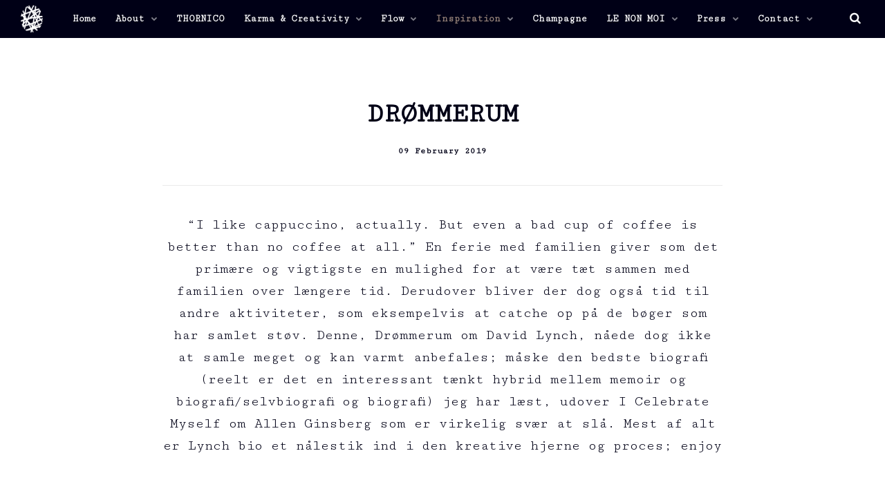

--- FILE ---
content_type: text/html; charset=utf-8
request_url: https://christianstadil.com/inspiration/inspiration-skjult/drommerum/
body_size: 8223
content:


<!DOCTYPE html>
<html lang="en">
<head>
    <link rel="stylesheet" href="https://fonts.googleapis.com/css?family=Cutive+Mono|Cutive+Mono">
    <link href="/DependencyHandler.axd?s=[base64]&amp;t=Css&amp;cdv=509599460" type="text/css" rel="stylesheet"/>
    <link href="/css/generated-themes/ig-theme-BeF1bC8NkkKkHjdg7rJw.css?v=160820210904" type="text/css" rel="stylesheet">
    
<meta charset="utf-8">
<meta http-equiv="x-ua-compatible" content="ie=edge">
<meta name="viewport" content="width=device-width, initial-scale=1">

<title>DR&#216;MMERUM</title>
<meta name="description" content="This site will give you an insight into my personal- and business life as well as what inspires and interests me.">

<!-- UNO SEO SETTINGS -->
<meta name="robots" content="" />
    <link rel="canonical" href="https://christianstadil.com/inspiration/inspiration-skjult/drommerum/" />

<meta property="og:title" content="DR&#216;MMERUM" />
<meta property="og:type" content="website" />
<meta property="og:description" content="This site will give you an insight into my personal- and business life as well as what inspires and interests me." />
<meta property="og:url" content="https://christianstadil.com/inspiration/inspiration-skjult/drommerum/">
<meta name="twitter:card" content="summary_large_image">
<meta name="twitter:title" content="DR&#216;MMERUM">
<meta name="twitter:description" content="This site will give you an insight into my personal- and business life as well as what inspires and interests me.">
    <meta property="og:image" content="https://christianstadil.com/media/8d87fdae20da546/img_2797.jpg?upscale=false&width=1200" />
    <meta name="twitter:image" content="https://christianstadil.com/media/8d87fdae20da546/img_2797.jpg?upscale=false&width=1200">

<meta name="og:site_name" content="Christian Stadil" /><meta name="og:email" content="christian.stadil@thornico.com" />    <meta name="og:latitude" content="55.41512679332187" />
    <meta name="og:longitude" content="10.381931695610376" />
<meta name="og:phone_number" content="+45 6548 0200" />
    <link rel="icon" type="image/png" sizes="192x192" href="/media/8d8556438bed6fd/2020-thornico-main-logo-black-no-letters-515-kb-high-resolution.png?anchor=center&amp;mode=crop&amp;width=192&amp;height=192&amp;rnd=134013879586770000">
    <link rel="icon" type="image/png" sizes="32x32" href="/media/8d8556438bed6fd/2020-thornico-main-logo-black-no-letters-515-kb-high-resolution.png?anchor=center&amp;mode=crop&amp;width=32&amp;height=32&amp;rnd=134013879586770000">
    <link rel="icon" type="image/png" sizes="96x96" href="/media/8d8556438bed6fd/2020-thornico-main-logo-black-no-letters-515-kb-high-resolution.png?anchor=center&amp;mode=crop&amp;width=96&amp;height=96&amp;rnd=134013879586770000">
    <link rel="icon" type="image/png" sizes="16x16" href="/media/8d8556438bed6fd/2020-thornico-main-logo-black-no-letters-515-kb-high-resolution.png?anchor=center&amp;mode=crop&amp;width=16&amp;height=16&amp;rnd=134013879586770000">
    <meta name="msapplication-TileColor" content="#000016">
    <meta name="msapplication-TileImage" content="/media/8d8556438bed6fd/2020-thornico-main-logo-black-no-letters-515-kb-high-resolution.png?anchor=center&amp;mode=crop&amp;width=144&amp;height=144&amp;rnd=134013879586770000">

<link rel="preload" href="/ig-assets/fonts/fontawesome-webfont.woff2?v=4.7.0" as="font" type="font/woff2" crossorigin>


        <script>
            (function(w,d,s,l,i){w[l]=w[l]||[];w[l].push({'gtm.start':
            new Date().getTime(),event:'gtm.js'});var f=d.getElementsByTagName(s)[0],
            j=d.createElement(s),dl=l!='dataLayer'?'&l='+l:'';j.async=true;j.src=
            'https://www.googletagmanager.com/gtm.js?id='+i+dl;f.parentNode.insertBefore(j,f);
            })(window,document,'script','dataLayer','GTM-WPQH8LG');
        </script>

    <script>window.MSInputMethodContext && document.documentMode && document.write('<script src="/scripts/lib/ie11CustomProperties.js"><\x2fscript>');</script>
</head>
<body class="page-loading " data-siteid="1185" data-culture="en-US">

    <a href="#content" class="button skip-link">Jump to content</a>


<header class="top top--dark top--big-width  top--navigation-center">
	<div class="top-inner">
	    
	    <div class="top__left">
    		<a href="/" class="logo logo--on-light" title="Christian Stadil">
    			<img src="/media/8d8556438bed6fd/2020-thornico-main-logo-black-no-letters-515-kb-high-resolution.png" alt="Christian Stadil">
    		</a>
    		<a href="/" class="logo logo--on-dark" title="Christian Stadil">
    			<img src="/media/8d855641789a225/2020-thornico-main-logo-white-no-letters-497-kb-high-resolution.png" alt="Christian Stadil">
    		</a>
		</div>

		
		

<div class="top__middle">
    <nav class="main-nav main-nav--main">
        <ul class="main-nav__ul main-nav__ul--first">
            
                    <li class="main-nav__li">
                        <a class="main-nav__a" href="/">Home</a>
                    </li>
                    <li class="main-nav__li">
                            <a class="main-nav__a" href="/about/">About <i class="fa fa-chevron-down" aria-hidden="true"></i><button class="expand" tabindex="0" aria-label="Show Subpages"><i class="fa fa-plus" aria-hidden="true"></i></button></a>
                            <ul class="main-nav__ul main-nav__ul--second">
                                    <li class="main-nav__li">
                                            <a class="main-nav__a" href="/about/honorary-consul-of-bhutan/">HONORARY CONSUL OF BHUTAN</a>

                                    </li>
                            </ul>
                    </li>
                    <li class="main-nav__li">
                            <a class="main-nav__a" href="/thornico/">THORNICO</a>
                    </li>
                    <li class="main-nav__li">
                            <a class="main-nav__a" href="/karma-creativity/">Karma &amp; Creativity <i class="fa fa-chevron-down" aria-hidden="true"></i><button class="expand" tabindex="0" aria-label="Show Subpages"><i class="fa fa-plus" aria-hidden="true"></i></button></a>
                            <ul class="main-nav__ul main-nav__ul--second">
                                    <li class="main-nav__li">
                                            <a class="main-nav__a" href="/karma-creativity/personal-karma/">Personal Karma</a>

                                    </li>
                                    <li class="main-nav__li">
                                            <a class="main-nav__a" href="/karma-creativity/creativity/">Creativity</a>

                                    </li>
                                    <li class="main-nav__li">
                                            <a class="main-nav__a" href="/karma-creativity/company-karma/">Company Karma</a>

                                    </li>
                            </ul>
                    </li>
                    <li class="main-nav__li">
                            <a class="main-nav__a" href="/flow/">Flow <i class="fa fa-chevron-down" aria-hidden="true"></i><button class="expand" tabindex="0" aria-label="Show Subpages"><i class="fa fa-plus" aria-hidden="true"></i></button></a>
                            <ul class="main-nav__ul main-nav__ul--second">
                                    <li class="main-nav__li">
                                            <a class="main-nav__a" href="/flow/the-arts/">The Arts</a>

                                    </li>
                                    <li class="main-nav__li">
                                            <a class="main-nav__a" href="/flow/the-mountains/">The Mountains</a>

                                    </li>
                                    <li class="main-nav__li">
                                            <a class="main-nav__a" href="/flow/martial-arts/">Martial Arts</a>

                                    </li>
                                    <li class="main-nav__li">
                                            <a class="main-nav__a" href="/flow/psychology-philosophy/">Psychology &amp; Philosophy</a>

                                    </li>
                            </ul>
                    </li>
                    <li class="main-nav__li selected">
                            <a class="main-nav__a" href="/inspiration/">Inspiration <i class="fa fa-chevron-down" aria-hidden="true"></i><button class="expand" tabindex="0" aria-label="Show Subpages"><i class="fa fa-plus" aria-hidden="true"></i></button></a>
                            <ul class="main-nav__ul main-nav__ul--second">
                                    <li class="main-nav__li">
                                            <a class="main-nav__a" href="/inspiration/thornico-library/">THORNICO Library</a>

                                    </li>
                                    <li class="main-nav__li">
                                            <a class="main-nav__a" href="/inspiration/lectures-speeches/">Lectures &amp; Speeches</a>

                                    </li>
                            </ul>
                    </li>
                    <li class="main-nav__li">
                            <a class="main-nav__a" href="/champagne/">Champagne</a>
                    </li>
                    <li class="main-nav__li">
                            <a class="main-nav__a" href="/le-non-moi/">LE NON MOI <i class="fa fa-chevron-down" aria-hidden="true"></i><button class="expand" tabindex="0" aria-label="Show Subpages"><i class="fa fa-plus" aria-hidden="true"></i></button></a>
                            <ul class="main-nav__ul main-nav__ul--second">
                                    <li class="main-nav__li">
                                            <a class="main-nav__a" href="/le-non-moi/champagne-stadil-et-stadil/">CHAMPAGNE - STADIL ET STADIL</a>

                                    </li>
                                    <li class="main-nav__li">
                                            <a class="main-nav__a" href="/le-non-moi/le-non-moi-thornico-prize/">LE NON MOI - THORNICO Prize</a>

                                    </li>
                            </ul>
                    </li>
                    <li class="main-nav__li">
                            <a class="main-nav__a" href="/press/">Press <i class="fa fa-chevron-down" aria-hidden="true"></i><button class="expand" tabindex="0" aria-label="Show Subpages"><i class="fa fa-plus" aria-hidden="true"></i></button></a>
                            <ul class="main-nav__ul main-nav__ul--second">
                                    <li class="main-nav__li">
                                            <a class="main-nav__a" href="/press/newspapers/">Newspapers</a>

                                    </li>
                                    <li class="main-nav__li">
                                            <a class="main-nav__a" href="/press/magazines/">Magazines</a>

                                    </li>
                                    <li class="main-nav__li">
                                            <a class="main-nav__a" href="/press/podcasts-tv/">Podcasts &amp; TV</a>

                                    </li>
                            </ul>
                    </li>
                    <li class="main-nav__li">
                            <a class="main-nav__a" href="/contact/">Contact <i class="fa fa-chevron-down" aria-hidden="true"></i><button class="expand" tabindex="0" aria-label="Show Subpages"><i class="fa fa-plus" aria-hidden="true"></i></button></a>
                            <ul class="main-nav__ul main-nav__ul--second">
                                    <li class="main-nav__li">
                                            <a class="main-nav__a" href="/contact/contact-bhutan/">Contact - Bhutan</a>

                                    </li>
                            </ul>
                    </li>


            

            

        </ul>

    </nav>
</div>

<div class="top__right hide--m">
    <nav class="main-nav main-nav--side">
        <ul class="main-nav__ul main-nav__ul--first">
                <li class="main-nav__li toggle-search">
                    <a class="main-nav__a" href="#" title="Search" aria-label="search" title="Search">
                        <i class="fa fa-search" aria-hidden="true"></i>
                    </a>
                </li>

            

            
        </ul>

    </nav>
</div>





		
		<nav class="mobile-actions">
			<ul>
				<li>
				    <button class="hamburger" type="button" aria-label="Show navigation">
            		  <span class="hamburger-box">
            		    <span class="hamburger-inner"></span>
            		  </span>
            		</button>
				</li>
			</ul>
		</nav>
		
		
	</div>
</header>

    <main id="content">
        

<section class="block post white-bg">

    <div class="block__header">
        <h1>DR&#216;MMERUM</h1>
            <div class="post__meta">
                 09 February 2019
            </div>
                    <div class="block__header-text">
                <hr />
<p>“I like cappuccino, actually. But even a bad cup of coffee is better than no coffee at all.” En ferie med familien giver som det primære og vigtigste en mulighed for at være tæt sammen med familien over længere tid. Derudover bliver der dog også tid til andre aktiviteter, som eksempelvis at catche op på de bøger som har samlet støv. Denne, Drømmerum om David Lynch, nåede dog ikke at samle meget og kan varmt anbefales; måske den bedste biografi (reelt er det en interessant tænkt hybrid mellem memoir og biografi/selvbiografi og biografi) jeg har læst, udover I Celebrate Myself om Allen Ginsberg som er virkelig svær at slå. Mest af alt er Lynch bio et nålestik ind i den kreative hjerne og proces; enjoy</p>
            </div>
    </div>

    <div class="block__body">

            <div class="post__image">

                <img class="lazyload"
                    src="/media/8d87fdae20da546/img_2797.jpg?width=50"
                    data-sizes="auto"
                    data-srcset="/media/8d87fdae20da546/img_2797.jpg?upscale=false&width=480 480w,
                	/media/8d87fdae20da546/img_2797.jpg?upscale=false&width=768 768w,
                	/media/8d87fdae20da546/img_2797.jpg?upscale=false&width=1100 1100w"
                    alt="DR&#216;MMERUM">
            </div>     

        <div class="post__body">

            



        </div>

    </div>

</section>

    <section class="block feed gray-bg">

        <div class="container">

            <div class="row row--center box-wrap">

                    <div class="col-33 col-s-100">
                        <article class="box">
                                <div class="box__image">
                                    <a href="/inspiration/inspiration-skjult/everything-k/" title="Everything K" tabindex="-1">
                                        <img class="lazyload"
                                             src="/media/ifofdrjd/img_4684.jpeg?center=0.47932330827067671,0.49624060150375937&amp;mode=crop&amp;width=10&amp;height=7&amp;rnd=133988718017930000"
                                             data-sizes="auto"
                                             data-srcset="/media/ifofdrjd/img_4684.jpeg?center=0.47932330827067671,0.49624060150375937&amp;mode=crop&amp;width=300&amp;height=210&amp;rnd=133988718017930000 300w,
                                    	    /media/ifofdrjd/img_4684.jpeg?center=0.47932330827067671,0.49624060150375937&amp;mode=crop&amp;width=500&amp;height=350&amp;rnd=133988718017930000 500w,
                                    	    /media/ifofdrjd/img_4684.jpeg?center=0.47932330827067671,0.49624060150375937&amp;mode=crop&amp;width=1000&amp;height=700&amp;rnd=133988718017930000 1000w"
                                             alt="Everything K">
                                    </a>
                                </div>
                            <div class="box__text">
                                <h3 class="h5"><a title="Everything K" href="/inspiration/inspiration-skjult/everything-k/">Everything K</a></h3>
                                    <div class="box__meta">
                                         16 July 2025
                                    </div>
                                <p>Har v&#230;ret p&#230;nt vild med japansk litteratur de sidste mange &#229;r. Er dog f&#248;rst nu, i takt med udbredelsen af Everything K, begyndt at n&#248;rde koreansk litteratur senest disse to.</p>
                            </div>
                        </article>
                    </div>
                    <div class="col-33 col-s-100">
                        <article class="box">
                                <div class="box__image">
                                    <a href="/inspiration/inspiration-skjult/euromanner/" title="Euromanner!&#160;" tabindex="-1">
                                        <img class="lazyload"
                                             src="/media/sxdgmbio/euroman-billede-til-some.jpg?center=0.71663533834586468,0.41353383458646614&amp;mode=crop&amp;width=10&amp;height=7&amp;rnd=133927270747600000"
                                             data-sizes="auto"
                                             data-srcset="/media/sxdgmbio/euroman-billede-til-some.jpg?center=0.71663533834586468,0.41353383458646614&amp;mode=crop&amp;width=300&amp;height=210&amp;rnd=133927270747600000 300w,
                                    	    /media/sxdgmbio/euroman-billede-til-some.jpg?center=0.71663533834586468,0.41353383458646614&amp;mode=crop&amp;width=500&amp;height=350&amp;rnd=133927270747600000 500w,
                                    	    /media/sxdgmbio/euroman-billede-til-some.jpg?center=0.71663533834586468,0.41353383458646614&amp;mode=crop&amp;width=1000&amp;height=700&amp;rnd=133927270747600000 1000w"
                                             alt="Euromanner!&#160;">
                                    </a>
                                </div>
                            <div class="box__text">
                                <h3 class="h5"><a title="Euromanner!&#160;" href="/inspiration/inspiration-skjult/euromanner/">Euromanner!&#160;</a></h3>
                                    <div class="box__meta">
                                         26 May 2025
                                    </div>
                                <p>Yderst venligt af Chefredakt&#248;r Kristoffer Dahy Ernst og hans team at lade mit kontrafej pryde forsiden af Euroman.&#160;
</p>
                            </div>
                        </article>
                    </div>
                    <div class="col-33 col-s-100">
                        <article class="box">
                                <div class="box__image">
                                    <a href="/inspiration/inspiration-skjult/bedste-film-monologer/" title="BEDSTE FILM MONOLOGER?!" tabindex="-1">
                                        <img class="lazyload"
                                             src="/media/y3bnkoz2/2.jpg?center=0.44078947368421051,0.45614035087719296&amp;mode=crop&amp;width=10&amp;height=7&amp;rnd=133909272535370000"
                                             data-sizes="auto"
                                             data-srcset="/media/y3bnkoz2/2.jpg?center=0.44078947368421051,0.45614035087719296&amp;mode=crop&amp;width=300&amp;height=210&amp;rnd=133909272535370000 300w,
                                    	    /media/y3bnkoz2/2.jpg?center=0.44078947368421051,0.45614035087719296&amp;mode=crop&amp;width=500&amp;height=350&amp;rnd=133909272535370000 500w,
                                    	    /media/y3bnkoz2/2.jpg?center=0.44078947368421051,0.45614035087719296&amp;mode=crop&amp;width=1000&amp;height=700&amp;rnd=133909272535370000 1000w"
                                             alt="BEDSTE FILM MONOLOGER?!">
                                    </a>
                                </div>
                            <div class="box__text">
                                <h3 class="h5"><a title="BEDSTE FILM MONOLOGER?!" href="/inspiration/inspiration-skjult/bedste-film-monologer/">BEDSTE FILM MONOLOGER?!</a></h3>
                                    <div class="box__meta">
                                         30 April 2025
                                    </div>
                                <p>Hvad er de bedste film og tv monologer i historien?! Der er en del at v&#230;lge imellem; Dirty Harrys ‘Feel Lucky Punk’, Rosamund Pikes ‘Cool Girl’ i Gone Girl er bad ass. America Ferreras i Barbie er super fin...</p>
                            </div>
                        </article>
                    </div>

            </div>

        </div>


            <div class="button-wrap">
                <br>
                <a href="/inspiration/inspiration-skjult/" class="button button--dark">Show more</a>
            </div>

    </section>

    </main>



<footer class="footer footer--dark light-color">

        <div class="container footer-grid">
            <div class="row">
                
                    <div class="col-20 col-m-33 col-s-100">


<div class="footer-item footer-item--logos text-center">


        <ul>
                    <li style="width: 200">
                            <a href="www.thornico.com" target="_blank" title="www.thornico.com"><img src="/media/8d850b3eb0a9e31/2020-thornico-main-logo-white-410-kb-high-resolution.png" alt=""></a>
                    </li>
        </ul>

</div>                        
                    </div>
                    <div class="col-60 col-s-100">


<div class="footer-item footer-item--contact text-center">

        <h2 class="h6">Get in touch</h2>
    <address>
        <ul class="contact-list">
                <li>
                    <i class="fa fa-map-marker" aria-hidden="true"></i>
                    Havnegade 36 <br/>5000 Odense C  <br/>Denmark
                </li>
                            <li>
                    <a href="tel:Tel: +45 3312 6510"><i class="fa fa-phone" aria-hidden="true"></i> Tel: +45 3312 6510</a>
                </li>
                            <li>
                    <a href="mailto: E-mail: info@thornico.com"><i class="fa fa-envelope" aria-hidden="true"></i>  E-mail: info@thornico.com</a>
                </li>
        </ul>
    </address>

</div>                        
                    </div>
                    <div class="col-20 col-m-33 col-s-100">


<div class="footer-item footer-item--social-links text-center">

        <h2 class="h6">Let&#39;s get social</h2>
    
    <ul class="social-nav" itemscope itemtype="http://schema.org/Organization">
        <link itemprop="url" href="https://christianstadil.com/inspiration/inspiration-skjult/drommerum/">
        
            <li><a href="https://www.facebook.com/ChristianNicholasStadil" target="_blank" title="Facebook" rel="noopener"><i class="fa fa-facebook"></i></a></li>
                            <li><a href="https://www.instagram.com/christian_stadil/" target="_blank" title="Instagram" rel="noopener"><i class="fa fa-instagram" aria-hidden="true"></i></a></li>
                    <li><a href="https://www.linkedin.com/company/thornico/?viewAsMember=true" target="_blank" title="Linked In" rel="noopener"><i class="fa fa-linkedin" aria-hidden="true"></i></a></li>
                    </ul>
    
</div>                        
                    </div>
                    <div class="col-10 col-s-100">


<div class="footer-item footer-item--code">
    <script id="CookieConsent" src="https://policy.app.cookieinformation.com/uc.js" data-culture="EN" type="text/javascript"></script>

</div>                        
                    </div>
                
            </div>
        </div>

    
</footer>

<button title="Scroll to top" aria-label="Scroll to top" class="to-top to-top--theme">
    <i class="fa fa-chevron-up" aria-hidden="true"></i>
</button>

    <div class="search" role="dialog" arial-label="Search">
    
    	<div class="search__stage">
    
            <form action="/search/" class="search__form">
                <i class="fa fa-search" aria-hidden="true"></i>
                <input type="text" autocomplete="off" name="search" required class="search__input" placeholder="Search the site..">
                <div class="search__loader"></div>

                <div class="search__autocomplete hide">

                    <div class="search__no-results hide">
                        No results found
                    </div>

                    <ul class="search__suggest">
                    </ul>
                    <button class="button button--block">Show all results <span class="search__result-count"></span></button>
                </div>
            </form>
    	</div>
    	
    	<button class="search__close" title="Close (Esc)" tabindex="0"><i class="fa fa-times" aria-hidden="true"></i></button>
    
    </div>
    <button class="search-overlay"></button>


    <div class="pswp" tabindex="-1" role="dialog" aria-hidden="true">
    <div class="pswp__bg"></div>
    <div class="pswp__scroll-wrap">
 
       <div class="pswp__container">
           <div class="pswp__item"></div>
           <div class="pswp__item"></div>
           <div class="pswp__item"></div>
        </div>
 
        <div class="pswp__ui pswp__ui--hidden">
            <div class="pswp__top-bar">
                <div class="pswp__counter"></div>
                <button class="pswp__button pswp__button--close" title="Close (Esc)"></button>
                <button class="pswp__button pswp__button--share" title="Share"></button>
                <button class="pswp__button pswp__button--fs" title="Fullscreen"></button>
                <button class="pswp__button pswp__button--zoom" title="Zoom"></button>
                <div class="pswp__preloader">
                    <div class="pswp__preloader__icn">
                      <div class="pswp__preloader__cut">
                        <div class="pswp__preloader__donut"></div>
                      </div>
                    </div>
                </div>
            </div>
            <div class="pswp__share-modal pswp__share-modal--hidden pswp__single-tap">
                <div class="pswp__share-tooltip"></div> 
            </div>
            <button class="pswp__button pswp__button--arrow--left" title="Previous (left arrow)">
            </button>
            <button class="pswp__button pswp__button--arrow--right" title="Next (right arrow)">
            </button>
            <div class="pswp__caption">
                <div class="pswp__caption__center"></div>
            </div>
        </div>
    </div>
</div>



    <script src="/DependencyHandler.axd?s=[base64]&amp;t=Javascript&amp;cdv=509599460" type="text/javascript"></script>
    
    <script type="application/ld+json">
        {
            "@context": "https://schema.org",
            "@type": "BlogPosting",
            "headline": "DR&#216;MMERUM",
            "datePublished": "2/9/2019 12:00:00 PM",
            "dateModified": "11/3/2020 10:57:49 AM",
            "description": "“I like cappuccino, actually. But even a bad cup of coffee is better than no coffee at all.” En ferie med familien giver som det prim&#230;re og vigtigste en mulighed for at v&#230;re t&#230;t sammen med familien...",
            "image": {
                "@type": "ImageObject",
                "url": "https://christianstadil.com/media/8d87fdae20da546/img_2797.jpg"
            },
            "mainEntityOfPage": {
            "@type": "WebPage",
            "@id": "https://christianstadil.com/inspiration/inspiration-skjult/drommerum/",
            "name": "DR&#216;MMERUM"
        },
            "author": "",
            "publisher": {
                "@type": "Organization",
                "logo": {
                    "@type": "ImageObject",
                    "url": "https://christianstadil.com/media/8d88ad638bb092b/christianstadil-rasmusmogensen-jpeg-farve-low-res-for-press-site-3.png"
                },
                "name": "Christian Stadil"
            }
        }
    </script>


        <noscript>
            <iframe src="https://www.googletagmanager.com/ns.html?id=GTM-WPQH8LG" height="0" width="0" style="display:none;visibility:hidden"></iframe>
        </noscript>
    </body>
</html>


--- FILE ---
content_type: text/css
request_url: https://christianstadil.com/css/generated-themes/ig-theme-BeF1bC8NkkKkHjdg7rJw.css?v=160820210904
body_size: 820
content:
:root {
    /* Base */
    --white: #fff;
    --black: #000;
    
    /* Theme color */
    --theme: #9A867C;
    --theme-rgb: 154, 134, 124;
    --theme-darker: #5F5149;
    --theme-contrast: #FFFFFF;

    --theme-alt: #9A867C;
    --theme-alt-darker: #5F5149;
    --theme-alt-contrast: #fff;

    --heading-dark: #000016;
    --text-dark: #000016;
    --background-dark: #000016;
    --background-dark-lighter: #000020;
    --border-dark: rgba(0, 0, 0, 0.08);
    
    /* Light color */
    --heading-light: #FFF;
    --text-light: #FFF;
    --background-light: #FFFFFF;
    --border-light: rgba(255, 255, 255, 0.1);
    
    /* Header */
    --selected-nav-item: #9A867C;
    --header-height: 55px;
    --logo-padding: 6px;
    --navigation-padding: 14px;
    --pre-top-height: 30px;
    --top-combo-calc: calc(var(--header-height) + var(--pre-top-height));
    
    /* Grid */
    --grid-width-small: 871px;
    --grid-width: 1300px;
    --grid-width-big: 1600px;
    --grid-gutter: 16px;
    --grid-gutter-half: calc(var(--grid-gutter) / 2);
    
    /* Buttons */
    --button-border-radius: 5px;
    
    /* Typography */
    --body-font: Cutive Mono;
    --heading-font: Cutive Mono;
    --font-size: 1.1rem;
    --font-size-big: 1.25rem;
    --font-weight-normal: normal;
    --font-weight-light: 300;
    --font-weight-bold: bold;
    --font-weight-bolder: bolder;
    
    /* Validation */
    --success: #2ecc71;
    --error: #e74c3c;
}
@media only screen and (max-width: 1200px) {
  :root {
    --navigation-padding: 15px;
  }
}
@media only screen and (max-width: 992px) {
  :root {
    --header-height: 50px;
    --grid-gutter: 16px;
    --logo-padding: 16px;
  }
}
@media only screen and (max-width: 768px) {
  :root {
    --grid-gutter: 16px;
  }
}
@media only screen and (max-width: 480px) {
  :root {
    --grid-gutter: 16px;
  }
}
